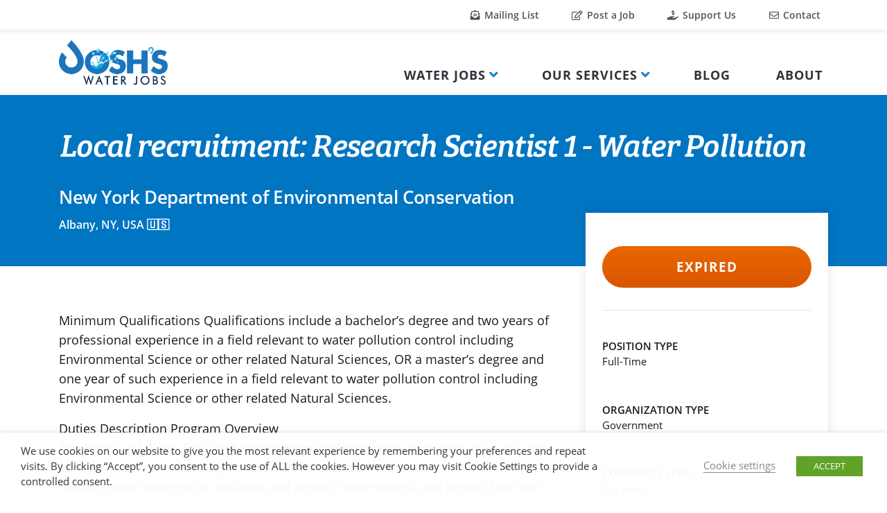

--- FILE ---
content_type: text/html; charset=UTF-8
request_url: https://www.joshswaterjobs.com/jobs/181618/
body_size: 9823
content:
<!DOCTYPE html><html lang="en-US" class="no-js"><head><meta charset="UTF-8"><meta name="viewport" content="width=device-width, initial-scale=1, shrink-to-fit=no"><link rel='preload' href='https://www.joshswaterjobs.com/wp-content/cache/autoptimize/js/autoptimize_single_9a3b0be888e016410a2a184d6347e32f.js' as='script'/><link rel='preload' href='https://www.joshswaterjobs.com/wp-content/cache/autoptimize/js/autoptimize_5a3cee4c318bf5eeed9bf8f56b8da4f0.js' as='script'/><link rel="profile" href="http://gmpg.org/xfn/11"><link rel="pingback" href="https://www.joshswaterjobs.com/xmlrpc.php"><link media="all" href="https://www.joshswaterjobs.com/wp-content/cache/autoptimize/css/autoptimize_9d54462c5b01d17dcd2732d10ad5b372.css" rel="stylesheet"><link media="screen" href="https://www.joshswaterjobs.com/wp-content/cache/autoptimize/css/autoptimize_065892e82b11b7e2276dab07a3bdf8a3.css" rel="stylesheet"><title>Josh&#039;s Water Jobs &ndash; Research Scientist 1 &#x2d; Water Pollution</title><meta name="robots" content="max-snippet:320,max-image-preview:large,max-video-preview:-1" /><link rel="canonical" href="https://www.joshswaterjobs.com/jobs/181618/" /><meta name="description" content="Minimum Qualifications Qualifications include a bachelor&rsquo;s degree and two years of professional experience in a field relevant to water pollution control&#8230;" /><meta name="theme-color" content="#0075c2" /><meta property="og:type" content="article" /><meta property="og:locale" content="en_US" /><meta property="og:site_name" content="Josh&#039;s Water Jobs" /><meta property="og:title" content="Research Scientist 1 &#x2d; Water Pollution" /><meta property="og:description" content="Minimum Qualifications Qualifications include a bachelor&rsquo;s degree and two years of professional experience in a field relevant to water pollution control including Environmental Science or other&#8230;" /><meta property="og:url" content="https://www.joshswaterjobs.com/jobs/181618/" /><meta property="og:image" content="https://www.joshswaterjobs.com/wp-content/uploads/2021/06/jwj-logo-og.png" /><meta property="og:image:width" content="1200" /><meta property="og:image:height" content="491" /><meta property="article:published_time" content="2023-01-17T01:31:17+00:00" /><meta property="article:modified_time" content="2023-01-17T01:31:18+00:00" /><meta property="article:publisher" content="https://www.facebook.com/joshswaterjobs" /><meta name="twitter:card" content="summary_large_image" /><meta name="twitter:site" content="@joshswaterjobs" /><meta name="twitter:creator" content="@joshnewtonH2O" /><meta name="twitter:title" content="Research Scientist 1 &#x2d; Water Pollution" /><meta name="twitter:description" content="Minimum Qualifications Qualifications include a bachelor&rsquo;s degree and two years of professional experience in a field relevant to water pollution control including Environmental Science or other&#8230;" /><meta name="twitter:image" content="https://www.joshswaterjobs.com/wp-content/uploads/2021/06/jwj-logo-og.png" /><meta name="google-site-verification" content="GjREs1CmZOd9yclFKjrM3z_JCp6PO_yhNYSdHhCMUU4" /> <script type="application/ld+json">{"@context":"https://schema.org","@graph":[{"@type":"WebSite","@id":"https://www.joshswaterjobs.com/#/schema/WebSite","url":"https://www.joshswaterjobs.com/","name":"Josh&#039;s Water Jobs","description":"Connecting the immense talent in the water community with career opportunities worldwide","inLanguage":"en-US","potentialAction":{"@type":"SearchAction","target":{"@type":"EntryPoint","urlTemplate":"https://www.joshswaterjobs.com/search/{search_term_string}/"},"query-input":"required name=search_term_string"},"publisher":{"@type":"Organization","@id":"https://www.joshswaterjobs.com/#/schema/Organization","name":"Josh&#039;s Water Jobs","url":"https://www.joshswaterjobs.com/","logo":{"@type":"ImageObject","url":"https://www.joshswaterjobs.com/wp-content/uploads/2020/10/cropped-JWJ_favicon.png","contentUrl":"https://www.joshswaterjobs.com/wp-content/uploads/2020/10/cropped-JWJ_favicon.png","width":512,"height":512}}},{"@type":"WebPage","@id":"https://www.joshswaterjobs.com/jobs/181618/","url":"https://www.joshswaterjobs.com/jobs/181618/","name":"Josh&#039;s Water Jobs &ndash; Research Scientist 1 &#x2d; Water Pollution","description":"Minimum Qualifications Qualifications include a bachelor&rsquo;s degree and two years of professional experience in a field relevant to water pollution control&#8230;","inLanguage":"en-US","isPartOf":{"@id":"https://www.joshswaterjobs.com/#/schema/WebSite"},"breadcrumb":{"@type":"BreadcrumbList","@id":"https://www.joshswaterjobs.com/#/schema/BreadcrumbList","itemListElement":[{"@type":"ListItem","position":1,"item":"https://www.joshswaterjobs.com/","name":"Josh&#039;s Water Jobs"},{"@type":"ListItem","position":2,"item":"https://www.joshswaterjobs.com/archive-jobs/","name":"Archives: Job Posts"},{"@type":"ListItem","position":3,"name":"Research Scientist 1 &#x2d; Water Pollution"}]},"potentialAction":{"@type":"ReadAction","target":"https://www.joshswaterjobs.com/jobs/181618/"},"datePublished":"2023-01-17T01:31:17+00:00","dateModified":"2023-01-17T01:31:18+00:00"}]}</script> <link rel='dns-prefetch' href='//www.googletagmanager.com' /><link rel='dns-prefetch' href='//translate.googleapis.com' /><link rel='dns-prefetch' href='//platform-api.sharethis.com' /><link rel='dns-prefetch' href='//buttons-config.sharethis.com' /><link href='https://www.google-analytics.com' crossorigin rel='preconnect' /><link rel="alternate" type="application/rss+xml" title="Josh&#039;s Water Jobs &raquo; Feed" href="https://www.joshswaterjobs.com/feed/" /><link rel="alternate" type="application/rss+xml" title="Josh&#039;s Water Jobs &raquo; Comments Feed" href="https://www.joshswaterjobs.com/comments/feed/" /> <script type="text/javascript" src="https://www.joshswaterjobs.com/wp-includes/js/jquery/jquery.min.js" id="jquery-core-js"></script> <script type="text/javascript" id="cookie-law-info-js-extra">var Cli_Data = {"nn_cookie_ids":["test_cookie"],"non_necessary_cookies":{"non-necessary":["test_cookie"]},"cookielist":{"necessary":{"0":{"ID":62788,"post_author":"1","post_date":"2021-02-02 15:02:47","post_date_gmt":"2021-02-02 15:02:47","post_content":"The cookie is set by the GDPR Cookie Consent plugin and is used to store whether or not user has consented to the use of cookies. It does not store any personal data.","post_title":"viewed_cookie_policy","post_excerpt":"","post_status":"publish","comment_status":"closed","ping_status":"closed","post_password":"","post_name":"viewed_cookie_policy","to_ping":"","pinged":"","post_modified":"2021-02-02 15:02:47","post_modified_gmt":"2021-02-02 15:02:47","post_content_filtered":"","post_parent":0,"guid":"https:\/\/www.joshswaterjobs.com\/cookielawinfo\/viewed_cookie_policy\/","menu_order":0,"post_type":"cookielawinfo","post_mime_type":"","comment_count":"0","filter":"raw"},"1":{"ID":62789,"post_author":"1","post_date":"2021-02-02 15:02:47","post_date_gmt":"2021-02-02 15:02:47","post_content":"This cookie is set by GDPR Cookie Consent plugin. The cookies is used to store the user consent for the cookies in the category \"Necessary\".","post_title":"cookielawinfo-checkbox-necessary","post_excerpt":"","post_status":"publish","comment_status":"closed","ping_status":"closed","post_password":"","post_name":"cookielawinfo-checkbox-necessary","to_ping":"","pinged":"","post_modified":"2021-02-02 15:02:47","post_modified_gmt":"2021-02-02 15:02:47","post_content_filtered":"","post_parent":0,"guid":"https:\/\/www.joshswaterjobs.com\/cookielawinfo\/cookielawinfo-checkbox-necessary\/","menu_order":0,"post_type":"cookielawinfo","post_mime_type":"","comment_count":"0","filter":"raw"},"2":{"ID":62790,"post_author":"1","post_date":"2021-02-02 15:02:47","post_date_gmt":"2021-02-02 15:02:47","post_content":"This cookie is set by GDPR Cookie Consent plugin. The cookies is used to store the user consent for the cookies in the category \"Non Necessary\".","post_title":"cookielawinfo-checkbox-non-necessary","post_excerpt":"","post_status":"publish","comment_status":"closed","ping_status":"closed","post_password":"","post_name":"cookielawinfo-checkbox-non-necessary","to_ping":"","pinged":"","post_modified":"2021-02-02 15:02:47","post_modified_gmt":"2021-02-02 15:02:47","post_content_filtered":"","post_parent":0,"guid":"https:\/\/www.joshswaterjobs.com\/cookielawinfo\/cookielawinfo-checkbox-non-necessary\/","menu_order":0,"post_type":"cookielawinfo","post_mime_type":"","comment_count":"0","filter":"raw"},"term_id":1602,"name":"Necessary","loadonstart":0,"defaultstate":"enabled","ccpa_optout":0},"non-necessary":{"0":{"ID":62791,"post_author":"1","post_date":"2021-02-02 15:02:47","post_date_gmt":"2021-02-02 15:02:47","post_content":"","post_title":"test_cookie","post_excerpt":"","post_status":"publish","comment_status":"closed","ping_status":"closed","post_password":"","post_name":"test_cookie","to_ping":"","pinged":"","post_modified":"2021-02-02 15:02:47","post_modified_gmt":"2021-02-02 15:02:47","post_content_filtered":"","post_parent":0,"guid":"https:\/\/www.joshswaterjobs.com\/cookielawinfo\/test_cookie\/","menu_order":0,"post_type":"cookielawinfo","post_mime_type":"","comment_count":"0","filter":"raw"},"term_id":1603,"name":"Non Necessary","loadonstart":0,"defaultstate":"disabled","ccpa_optout":0}},"ajax_url":"https:\/\/www.joshswaterjobs.com\/wp-admin\/admin-ajax.php","current_lang":"en","security":"27577ab596","eu_countries":["GB"],"geoIP":"disabled","use_custom_geolocation_api":"","custom_geolocation_api":"https:\/\/geoip.cookieyes.com\/geoip\/checker\/result.php","consentVersion":"1","strictlyEnabled":["necessary","obligatoire"],"cookieDomain":"","privacy_length":"250","ccpaEnabled":"","ccpaRegionBased":"","ccpaBarEnabled":"","ccpaType":"gdpr","triggerDomRefresh":""};
var log_object = {"ajax_url":"https:\/\/www.joshswaterjobs.com\/wp-admin\/admin-ajax.php"};</script>    <script type="text/javascript" src="https://www.googletagmanager.com/gtag/js?id=G-2DJ80RFLQQ" id="google_gtagjs-js" async></script> <script type="text/javascript" id="google_gtagjs-js-after">window.dataLayer = window.dataLayer || [];function gtag(){dataLayer.push(arguments);}
gtag("set","linker",{"domains":["www.joshswaterjobs.com"]});
gtag("js", new Date());
gtag("set", "developer_id.dZTNiMT", true);
gtag("config", "G-2DJ80RFLQQ");</script> <link rel="https://api.w.org/" href="https://www.joshswaterjobs.com/wp-json/" /><link rel="alternate" type="application/json" href="https://www.joshswaterjobs.com/wp-json/wp/v2/jwj_job/181618" /><link rel="EditURI" type="application/rsd+xml" title="RSD" href="https://www.joshswaterjobs.com/xmlrpc.php?rsd" /><link rel="alternate" type="application/json+oembed" href="https://www.joshswaterjobs.com/wp-json/oembed/1.0/embed?url=https%3A%2F%2Fwww.joshswaterjobs.com%2Fjobs%2F181618%2F" /><link rel="alternate" type="text/xml+oembed" href="https://www.joshswaterjobs.com/wp-json/oembed/1.0/embed?url=https%3A%2F%2Fwww.joshswaterjobs.com%2Fjobs%2F181618%2F&#038;format=xml" /><meta name="generator" content="Site Kit by Google 1.133.0" /><script type='text/javascript' src='https://platform-api.sharethis.com/js/sharethis.js#property=6025365bf8ce400012e81580&product=undefined' async='async'></script><link rel="icon" href="https://www.joshswaterjobs.com/wp-content/uploads/2020/10/cropped-JWJ_favicon-32x32.png" sizes="32x32" /><link rel="icon" href="https://www.joshswaterjobs.com/wp-content/uploads/2020/10/cropped-JWJ_favicon-192x192.png" sizes="192x192" /><link rel="apple-touch-icon" href="https://www.joshswaterjobs.com/wp-content/uploads/2020/10/cropped-JWJ_favicon-180x180.png" /><meta name="msapplication-TileImage" content="https://www.joshswaterjobs.com/wp-content/uploads/2020/10/cropped-JWJ_favicon-270x270.png" /></head><body class="jwj_job-template-default single single-jwj_job postid-181618 dmbs-body"><div id="page" class="site"> <a class="skip-link screen-reader-text"
 href="#content">Skip to content</a><div class="utility-menu d-none d-lg-block"><div class="container-xl container-fluid-lg"><div id="utility-menu" class="d-flex justify-content-lg-end"><ul id="menu-utility-menu" class="nav"><li itemscope="itemscope" itemtype="https://www.schema.org/SiteNavigationElement" id="menu-item-62802" class="menu-item menu-item-type-post_type menu-item-object-page menu-item-62802 nav-item"><a title=" Mailing List" href="https://www.joshswaterjobs.com/mailing-list/" class="nav-link"><i class="fas fa-envelope-open-text"></i> Mailing List</a></li><li itemscope="itemscope" itemtype="https://www.schema.org/SiteNavigationElement" id="menu-item-62742" class="menu-item menu-item-type-post_type menu-item-object-page menu-item-62742 nav-item"><a title=" Post a Job" href="https://www.joshswaterjobs.com/post-job/" class="nav-link"><i class="far fa-edit"></i> Post a Job</a></li><li itemscope="itemscope" itemtype="https://www.schema.org/SiteNavigationElement" id="menu-item-62825" class="menu-item menu-item-type-post_type menu-item-object-page menu-item-62825 nav-item"><a title=" Support Us" href="https://www.joshswaterjobs.com/support-jwj/" class="nav-link"><i class="fas fa-hand-holding-usd"></i> Support Us</a></li><li itemscope="itemscope" itemtype="https://www.schema.org/SiteNavigationElement" id="menu-item-62787" class="menu-item menu-item-type-post_type menu-item-object-page menu-item-62787 nav-item"><a title=" Contact" href="https://www.joshswaterjobs.com/contact/" class="nav-link"><i class="far fa-envelope"></i> Contact</a></li></ul></div></div></div><header id="masthead" class="site-header navbar-static-top py-0" role="banner"><nav class="navbar navbar-expand-lg p-0 main-menu-nav navbar-light"><div class="container-xl container-fluid-lg container-wrapper"><div class="navbar-brand"> <a href="https://www.joshswaterjobs.com/"> <img src="/wp-content/themes/jwj-theme/images/logo.png" alt="Josh's Water Jobs Logo" id="site-logo" class="lazy-ignore"> </a></div><div class="button-wrapper py-2 py-lg-0"> <button class="navbar-toggler mr-2 mr-lg-0" type="button" data-toggle="collapse" data-target="#main-nav" aria-controls=""
 aria-expanded="false" aria-label="Toggle navigation"> <span class="navbar-toggler-icon"></span> </button></div><div id="main-nav" class="collapse navbar-collapse justify-content-lg-end"><ul id="menu-main-menu" class="navbar-nav"><li itemscope="itemscope" itemtype="https://www.schema.org/SiteNavigationElement" id="menu-item-58099" class="menu-item menu-item-type-custom menu-item-object-custom menu-item-has-children dropdown dropdown-static menu-item-58099 nav-item"><a title="Water Jobs" href="#" data-toggle="dropdown" aria-haspopup="true" aria-expanded="false" class="dropdown-toggle nav-link" id="menu-item-dropdown-58099">Water Jobs</a><ul class="dropdown-menu mega-menu" aria-labelledby="menu-item-dropdown-58099"><li class="dropdown-item"><div class="container-lg"><div class="row w-105"><div class="col-lg-4 col-sm-12"><ul class="pl-0"><li itemscope="itemscope" itemtype="https://www.schema.org/SiteNavigationElement" id="menu-item-58111" class="menu-item menu-item-type-post_type menu-item-object-page menu-item-58111 nav-item"><a title="All Water Jobs" href="https://www.joshswaterjobs.com/jobs/" class="dropdown-item">All Water Jobs</a><small class="nav_desc">The full listing of all water jobs on our platform</small></li><li itemscope="itemscope" itemtype="https://www.schema.org/SiteNavigationElement" id="menu-item-58103" class="menu-item menu-item-type-custom menu-item-object-custom menu-item-58103 nav-item"><a title="Water Resource Jobs" href="/jobs/?_jobs_category=water-resource" class="dropdown-item">Water Resource Jobs</a><small class="nav_desc">Only water resource jobs</small></li><li itemscope="itemscope" itemtype="https://www.schema.org/SiteNavigationElement" id="menu-item-58104" class="menu-item menu-item-type-custom menu-item-object-custom menu-item-58104 nav-item"><a title="WASH Jobs" href="/jobs/?_jobs_category=wash" class="dropdown-item">WASH Jobs</a><small class="nav_desc">Only water, sanitation and hygiene jobs</small></li></ul></div><div class="col-lg-4 col-sm-12"><ul class="pl-0"><li itemscope="itemscope" itemtype="https://www.schema.org/SiteNavigationElement" id="menu-item-58112" class="menu-item menu-item-type-custom menu-item-object-custom menu-item-58112 nav-item"><a title="Entry-Level Water Jobs" href="/jobs/?_jobs_experience=0-2-years" class="dropdown-item">Entry-Level Water Jobs</a><small class="nav_desc">Jobs requiring 0-2 years of experience</small></li><li itemscope="itemscope" itemtype="https://www.schema.org/SiteNavigationElement" id="menu-item-67525" class="menu-item menu-item-type-custom menu-item-object-custom menu-item-67525 nav-item"><a title="Water Consultancies" href="/jobs/?_jobs_position=consultancy" class="dropdown-item">Water Consultancies</a><small class="nav_desc">All open consultancy opportunities</small></li><li itemscope="itemscope" itemtype="https://www.schema.org/SiteNavigationElement" id="menu-item-67526" class="menu-item menu-item-type-custom menu-item-object-custom menu-item-67526 nav-item"><a title="Internships" href="/jobs/?_jobs_position=internship" class="dropdown-item">Internships</a><small class="nav_desc">All available internships</small></li></ul></div><div class="col-lg-4 col-sm-12"><ul class="pl-0"><li itemscope="itemscope" itemtype="https://www.schema.org/SiteNavigationElement" id="menu-item-62819" class="menu-item menu-item-type-gs_sim menu-item-object-gs_sim menu-item-62819 nav-item"><div class="a-single a-3"><a class="gofollow" data-track="MywwLDEsNjA=" href="https://www.un-ihe.org/education/master-programmes/msc-programme-water-and-sustainable-development?utm_source=jwj&utm_medium=banner&utm_campaign=jwj042025" target="_blank" rel="nofollow"><noscript><img src="https://www.joshswaterjobs.com/wp-content/uploads/2025/04/IHE-Delft_Josh-Water-Jobs_300x250.png" alt="IHE Delft - MSc in Water and Sustainable Development" width="300" height="250" ></noscript><img class="lazyload" src='data:image/svg+xml,%3Csvg%20xmlns=%22http://www.w3.org/2000/svg%22%20viewBox=%220%200%20300%20250%22%3E%3C/svg%3E' data-src="https://www.joshswaterjobs.com/wp-content/uploads/2025/04/IHE-Delft_Josh-Water-Jobs_300x250.png" alt="IHE Delft - MSc in Water and Sustainable Development" width="300" height="250" ></a></div></li></ul></div></div></div></li></ul></li><li itemscope="itemscope" itemtype="https://www.schema.org/SiteNavigationElement" id="menu-item-58100" class="menu-item menu-item-type-custom menu-item-object-custom menu-item-has-children dropdown dropdown-static menu-item-58100 nav-item"><a title="Our Services" href="#" data-toggle="dropdown" aria-haspopup="true" aria-expanded="false" class="dropdown-toggle nav-link" id="menu-item-dropdown-58100">Our Services</a><ul class="dropdown-menu mega-menu" aria-labelledby="menu-item-dropdown-58100"><li class="dropdown-item"><div class="container-lg"><div class="row w-105"><div class="col-lg-4 col-sm-12"><ul class="pl-0"><li itemscope="itemscope" itemtype="https://www.schema.org/SiteNavigationElement" id="menu-item-82938" class="menu-item menu-item-type-post_type menu-item-object-page menu-item-82938 nav-item"><a title="Featured Job Listings" href="https://www.joshswaterjobs.com/featured-job-listings/" class="dropdown-item">Featured Job Listings</a><small class="nav_desc">Stand out from the crowd and reach your hiring goals with our Featured Job Listings</small></li><li itemscope="itemscope" itemtype="https://www.schema.org/SiteNavigationElement" id="menu-item-67533" class="menu-item menu-item-type-post_type menu-item-object-page menu-item-67533 nav-item"><a title="Recruitment Services" href="https://www.joshswaterjobs.com/recruitment/" class="dropdown-item">Recruitment Services</a><small class="nav_desc">We offer professional assistance to meet your organization’s hiring needs</small></li></ul></div><div class="col-lg-4 col-sm-12"><ul class="pl-0"><li itemscope="itemscope" itemtype="https://www.schema.org/SiteNavigationElement" id="menu-item-88140" class="menu-item menu-item-type-post_type menu-item-object-page menu-item-88140 nav-item"><a title="Advertise With Us" href="https://www.joshswaterjobs.com/advertise/" class="dropdown-item">Advertise With Us</a><small class="nav_desc">With over 45,000 visitors and 275,000 page views every month, we offer an unparalleled opportunity for advertisers to reach water professionals</small></li></ul></div><div class="col-lg-4 col-sm-12"><ul class="pl-0"><li itemscope="itemscope" itemtype="https://www.schema.org/SiteNavigationElement" id="menu-item-67530" class="menu-item menu-item-type-gs_sim menu-item-object-gs_sim menu-item-67530 nav-item"><div class="a-single a-3"><a class="gofollow" data-track="MywwLDEsNjA=" href="https://www.un-ihe.org/education/master-programmes/msc-programme-water-and-sustainable-development?utm_source=jwj&utm_medium=banner&utm_campaign=jwj042025" target="_blank" rel="nofollow"><noscript><img src="https://www.joshswaterjobs.com/wp-content/uploads/2025/04/IHE-Delft_Josh-Water-Jobs_300x250.png" alt="IHE Delft - MSc in Water and Sustainable Development" width="300" height="250" ></noscript><img class="lazyload" src='data:image/svg+xml,%3Csvg%20xmlns=%22http://www.w3.org/2000/svg%22%20viewBox=%220%200%20300%20250%22%3E%3C/svg%3E' data-src="https://www.joshswaterjobs.com/wp-content/uploads/2025/04/IHE-Delft_Josh-Water-Jobs_300x250.png" alt="IHE Delft - MSc in Water and Sustainable Development" width="300" height="250" ></a></div></li></ul></div></div></div></li></ul></li><li itemscope="itemscope" itemtype="https://www.schema.org/SiteNavigationElement" id="menu-item-62737" class="menu-item menu-item-type-post_type menu-item-object-page menu-item-62737 nav-item"><a title="Blog" href="https://www.joshswaterjobs.com/blog/" class="nav-link">Blog</a></li><li itemscope="itemscope" itemtype="https://www.schema.org/SiteNavigationElement" id="menu-item-67536" class="menu-item menu-item-type-post_type menu-item-object-page menu-item-67536 nav-item"><a title="About" href="https://www.joshswaterjobs.com/about/" class="nav-link">About</a></li><li itemscope="itemscope" itemtype="https://www.schema.org/SiteNavigationElement" id="menu-item-67541" class="utility-menu-mobile d-block d-lg-none pt-4 pt-lg-0 menu-item menu-item-type-post_type menu-item-object-page menu-item-67541 nav-item"><a title=" Mailing List" href="https://www.joshswaterjobs.com/mailing-list/" class="nav-link"><i class="fas fa-envelope-open-text"></i> Mailing List</a></li><li itemscope="itemscope" itemtype="https://www.schema.org/SiteNavigationElement" id="menu-item-67542" class="utility-menu-mobile d-block d-lg-none menu-item menu-item-type-post_type menu-item-object-page menu-item-67542 nav-item"><a title=" Post a Job" href="https://www.joshswaterjobs.com/post-job/" class="nav-link"><i class="far fa-edit"></i> Post a Job</a></li><li itemscope="itemscope" itemtype="https://www.schema.org/SiteNavigationElement" id="menu-item-67543" class="utility-menu-mobile d-block d-lg-none menu-item menu-item-type-post_type menu-item-object-page menu-item-67543 nav-item"><a title=" Support Us" href="https://www.joshswaterjobs.com/support-jwj/" class="nav-link"><i class="fas fa-hand-holding-usd"></i> Support Us</a></li><li itemscope="itemscope" itemtype="https://www.schema.org/SiteNavigationElement" id="menu-item-67544" class="utility-menu-mobile d-block d-lg-none menu-item menu-item-type-post_type menu-item-object-page menu-item-67544 nav-item"><a title=" Contact" href="https://www.joshswaterjobs.com/contact/" class="nav-link"><i class="far fa-envelope"></i> Contact</a></li></ul></div></div></nav></header><div id="content" class="site-content"><div class="container-fluid px-0"><div class="row no-gutters"><div class="col"><section id="primary" class="content-area"><main id="main" class="site-main" role="main"><div class="inner-page-header blue-background"><div class="container py-5"><div class="row"><div class="col"><h1 class="m-0 pb-4"> Local recruitment: Research Scientist 1 - Water Pollution</h1></div></div><div class="row"><div class="col"><p class="org m-0 pb-2">New York Department of Environmental Conservation</p></div></div><div class="row"><div class="col"><p class="location m-0">Albany, NY, USA 🇺🇸</p></div></div></div></div><div class="container"><div class="row"><div class="col"><article id="post-181618" class="py-5 mb-5 w-100 post-181618 jwj_job type-jwj_job status-publish hentry"><div class="entry-content job-content"><div class="row"><div class="col-lg-8"><div class="row"><div class="col-lg-12 pb-3"></div></div><div class="row"><div class="col-lg-12 job-body-content"><p>Minimum Qualifications Qualifications include a bachelor’s degree and two years of professional experience in a field relevant to water pollution control including Environmental Science or other related Natural Sciences, OR a master’s degree and one year of such experience in a field relevant to water pollution control including Environmental Science or other related Natural Sciences.</p><p><a href="https://statejobs.ny.gov/assets/help/vacancyReviewHelp.cfm#vacancyInfo.duties"></a> Duties Description Program Overview<br>The Bureau of Water Resource Management (BWRM) works to protect, manage, and conserve New York State&#8217;s groundwater and surface water supply sources, develop management strategies to enhance and protect these waters, and protect both the groundwater and surface water quality of New York’s major watersheds. BWRM’s watershed programs, permit programs and nonpoint source program support development of clean water plans and permits to help improve water quality, identify potential funding, and conduct research to protect and restore water quality in relation to climate change, source sectors, and other emerging environmental issues.<br><br>BWRM, in Watershed Section A, requires a RS1 to support the Lake Champlain and clean water planning program. The RS1 will analyze water quality data, review, and interpret scientific literature and technical information to inform guidance and provide recommendations to support the development of Clean Water Plans, nonpoint source program and watershed programs. The RS1 will assist with development and communication of technical and training materials to support to other professional staff; and contribute to the DOW research program.<br><br>Duties/Responsibilities:<br>Research and Data Analysis<br>• Compile and analyze data to help set Lake Champlain program priorities and identify appropriate best management practices to achieve water quality goals to determine the reductions that will be achieved through program implementation, and to support the TMDL development.<br>• Conduct research, data analysis and interpretation of environmental data to assist in development and targeted implementation of non-point source best management practices (BMPs) with consideration of climate change. Analyze data in applicable watershed models to evaluate BMP effectiveness, model credits, cost benefit, and relevance to existing DEC programs.<br>• Research nonpoint source BMPs (e.g. urban and agricultural) and the associated coefficients to measure water quality benefits.<br>• Provide technical support and maintain effective working relationships with non-Departmental experts and the public and participate in the Division of Water’s research related workgroups.<br><br><br><br>Program Implementation<br>• Assist with the implementation of a Nonpoint Source Pollution (NPS) program specific to the Lake Champlain watershed.<br>• Support the development of clean water plans (TMDLs, 9E plans).<br>• Provide technical assistance to partner organizations, attend meetings of partner organizations to build relationships and distribute technical information, provide training opportunities.<br>• Assist in the execution of, and provide oversight for, awarded contracts and implementation of projects. Perform technical evaluations of current programs to further reduce nutrients and sediments by expanding partnerships and researching opportunities not currently being fully utilized.<br>• Provide training, education and outreach on DEC nonpoint source pollution control programs in the Lake Champlain watershed. Represent New York on Lake Champlain technical groups and task forces, as needed.<br><br>Preferred Additional Qualifications:<br>• Excellent interpersonal communication skills; strong writing and verbal communication skills and have experience and comfort in public speaking.<br>• Experience identifying pollution sources and related impairments in watersheds and recommending and implementing projects to improve water quality.<br>• Familiarity with assignment of load reductions, regulatory planning and implementation of practices involved in Total Maximum Daily Loads or other clean water restoration efforts.<br>• Experience with program languages (R, python).<br>• Ability to evaluate and manage large datasets and competence in statistical and geospatial analysis of environmental data sets.<br>• Knowledge of waterbody and watershed modeling techniques.<br>• Familiarity working in ArcGIS and understanding landscape drivers of water quality.</p><p><a href="https://statejobs.ny.gov/assets/help/vacancyReviewHelp.cfm#vacancyInfo.comments"></a> Additional Comments Must have a valid driver’s license or demonstrate the ability to meet the transportation needs of the position. Travel may be required. Overnight travel may be required. Telecommuting may be available, will be discussed at interview.</p></div></div></div><div class="col-lg-4"><div class="job-side"><div class="job-side-inner py-5 px-4"><div class="job-apply"><div class="row"><div class="col text-center px5"> <a href="" data-toggle="modal" data-target="#local-recruitment-modal"> <button class="btn btn-orange">Expired</button> </a></div></div></div><div class="job-hr pt-3 pb-4"><hr></div><div class="job-meta"><div class="row pb-5"><div class="col"><p class="job-meta-label m-0">POSITION TYPE</p><p class="job-meta-data m-0">Full-Time</p></div></div><div class="row pb-5"><div class="col"><p class="job-meta-label m-0">ORGANIZATION TYPE</p><p class="job-meta-data m-0">Government</p></div></div><div class="row pb-5"><div class="col"><p class="job-meta-label m-0">EXPERIENCE-LEVEL</p><p class="job-meta-data m-0">0-2 Years</p></div></div><div class="row pb-5"><div class="col"><p class="job-meta-label m-0">DEGREE REQUIRED</p><p class="job-meta-data m-0">Bachelor's (Or Equivalent)</p></div></div></div></div><div class="job-ad"><div class="row py-5"><div class="col"><div class="job-ad-inner p-3"><div class="a-single a-5"><a class="gofollow" data-track="NSwwLDEsNjA=" href="https://www.un-ihe.org/education/master-programmes/msc-programme-water-and-sustainable-development?utm_source=jwj&utm_medium=banner&utm_campaign=jwj042025" target="_blank" rel="nofollow"><noscript><img src="https://www.joshswaterjobs.com/wp-content/uploads/2025/04/IHE-Delft_Josh-Water-Jobs_300x250.png" alt="IHE Delft - MSc in Water and Sustainable Development" width="300" height="250" ></noscript><img class="lazyload" src='data:image/svg+xml,%3Csvg%20xmlns=%22http://www.w3.org/2000/svg%22%20viewBox=%220%200%20300%20250%22%3E%3C/svg%3E' data-src="https://www.joshswaterjobs.com/wp-content/uploads/2025/04/IHE-Delft_Josh-Water-Jobs_300x250.png" alt="IHE Delft - MSc in Water and Sustainable Development" width="300" height="250" ></a></div></div></div></div></div></div></div></div><div class="row py-5"><div class="col-lg-12"><div class="row"><div class="col-lg-12"><hr></div></div><div class="row pb-5 pt-3"><div class="col-lg-12"> <a href="/jobs" class="jobs-all-link"><i class="fas fa-arrow-left"></i> Back to all water jobs</a></div></div></div></div></div></article></div></div></div></main></section></div></div></div></div><footer class="py-5"><div class="container"><div class="row bottom-header pt-3 no-gutters justify-content-lg-between"><div class="col-lg-2 language pb-3 pb-lg-0"><p class="footer-header">SELECT LANGUAGE</p><div class="gtranslate_wrapper" id="gt-wrapper-22855122"></div></div><div class="col-lg-8 text-center"><p class="footer-link"> <a href="/terms/">Terms of Use</a> | <a href="/privacy/">Privacy Policy</a> | <a href="/faq/">Frequently Asked Questions</a></p><p> <a href="https://www.facebook.com/joshswaterjobs/" target="_blank"><i class="fab fa-facebook"></i></a> <a href="https://twitter.com/joshswaterjobs" target="_blank"><i class="fab fa-twitter pl-3"></i></a> <a href="https://www.linkedin.com/company/josh%27s-water-jobs/" target="_blank"><i class="fab fa-linkedin-in pl-3"></i></a> <a href="https://www.youtube.com/channel/UC9cLo3XYMpIbzRhmpr5A1pA" target="_blank"><i class="fab fa-youtube pl-3"></i></a> <a href="https://podcast.joshswaterjobs.com/" target="_blank"><i class="fas fa-podcast pl-3"></i></a> <a href="https://www.instagram.com/joshswaterjobs/" target="_blank"><i class="fab fa-instagram pl-3"></i></a></p></div><div class="col-lg-2 language pb-3 pb-lg-0"> &nbsp;</div></div></div></footer></div><div class="wt-cli-cookie-bar-container" data-nosnippet="true"><div id="cookie-law-info-bar" role="dialog" aria-live="polite" aria-label="cookieconsent" aria-describedby="wt-cli-cookie-banner" data-cli-geo-loc="0" style="text-align:left; padding:15px 30px;" class="wt-cli-cookie-bar"><div class="cli-wrapper"><span id="wt-cli-cookie-banner"><div class="cli-bar-container cli-style-v2"><div class="cli-bar-message">We use cookies on our website to give you the most relevant experience by remembering your preferences and repeat visits. By clicking “Accept”, you consent to the use of ALL the cookies. However you may visit Cookie Settings to provide a controlled consent.</div><div class="cli-bar-btn_container"><a id="wt-cli-settings-btn" tabindex="0" role='button' style="border-bottom:1px solid; text-decoration:none; text-decoration:none;"class="wt-cli-element cli_settings_button"  >Cookie settings</a><a id="wt-cli-accept-btn" tabindex="0" role='button' style="margin:5px 5px 5px 30px; border-radius:0; padding:8px 25px 8px 25px;" data-cli_action="accept"  class="wt-cli-element medium cli-plugin-button cli-plugin-main-button cookie_action_close_header cli_action_button" >ACCEPT</a></div></div></span></div></div><div tabindex="0" id="cookie-law-info-again" style="display:none;"><span id="cookie_hdr_showagain">Manage consent</span></div><div class="cli-modal" id="cliSettingsPopup" role="dialog" aria-labelledby="wt-cli-privacy-title" tabindex="-1" aria-hidden="true"><div class="cli-modal-dialog" role="document"><div class="cli-modal-content cli-bar-popup"> <button aria-label="Close" type="button" class="cli-modal-close" id="cliModalClose"> <svg class="" viewBox="0 0 24 24"><path d="M19 6.41l-1.41-1.41-5.59 5.59-5.59-5.59-1.41 1.41 5.59 5.59-5.59 5.59 1.41 1.41 5.59-5.59 5.59 5.59 1.41-1.41-5.59-5.59z"></path><path d="M0 0h24v24h-24z" fill="none"></path></svg> <span class="wt-cli-sr-only">Close</span> </button><div class="cli-modal-body"><div class="wt-cli-element cli-container-fluid cli-tab-container"><div class="cli-row"><div class="cli-col-12 cli-align-items-stretch cli-px-0"><div class="cli-privacy-overview"><h4 id='wt-cli-privacy-title'>Privacy Overview</h4><div class="cli-privacy-content"><div class="cli-privacy-content-text">This website uses cookies to improve your experience while you navigate through the website. Out of these cookies, the cookies that are categorized as necessary are stored on your browser as they are essential for the working of basic functionalities of the website. We also use third-party cookies that help us analyze and understand how you use this website. These cookies will be stored in your browser only with your consent. You also have the option to opt-out of these cookies. But opting out of some of these cookies may have an effect on your browsing experience.</div></div> <a id="wt-cli-privacy-readmore"  tabindex="0" role="button" class="cli-privacy-readmore" data-readmore-text="Show more" data-readless-text="Show less"></a></div></div><div class="cli-col-12 cli-align-items-stretch cli-px-0 cli-tab-section-container"><div class="cli-tab-section"><div class="cli-tab-header"> <a id="wt-cli-tab-link-necessary" tabindex="0" role="tab" aria-expanded="false" aria-describedby="wt-cli-tab-necessary" aria-controls="wt-cli-tab-necessary" class="cli-nav-link cli-settings-mobile" data-target="necessary" data-toggle="cli-toggle-tab"> Necessary </a><div class="wt-cli-necessary-checkbox"> <input type="checkbox" class="cli-user-preference-checkbox" id="wt-cli-checkbox-necessary" aria-label="Necessary" data-id="checkbox-necessary" checked="checked" /> <label class="form-check-label" for="wt-cli-checkbox-necessary"> Necessary </label></div> <span class="cli-necessary-caption"> Always Enabled </span></div><div class="cli-tab-content"><div id="wt-cli-tab-necessary" tabindex="0" role="tabpanel" aria-labelledby="wt-cli-tab-link-necessary" class="cli-tab-pane cli-fade" data-id="necessary"><p>Necessary cookies are absolutely essential for the website to function properly. This category only includes cookies that ensures basic functionalities and security features of the website. These cookies do not store any personal information.</p></div></div></div><div class="cli-tab-section"><div class="cli-tab-header"> <a id="wt-cli-tab-link-non-necessary" tabindex="0" role="tab" aria-expanded="false" aria-describedby="wt-cli-tab-non-necessary" aria-controls="wt-cli-tab-non-necessary" class="cli-nav-link cli-settings-mobile" data-target="non-necessary" data-toggle="cli-toggle-tab"> Non Necessary </a><div class="cli-switch"> <input type="checkbox" class="cli-user-preference-checkbox"  id="wt-cli-checkbox-non-necessary" aria-label="non-necessary" data-id="checkbox-non-necessary" role="switch" aria-controls="wt-cli-tab-link-non-necessary" aria-labelledby="wt-cli-tab-link-non-necessary"  /> <label for="wt-cli-checkbox-non-necessary" class="cli-slider" data-cli-enable="Enabled" data-cli-disable="Disabled"><span class="wt-cli-sr-only">non-necessary</span></label></div></div><div class="cli-tab-content"><div id="wt-cli-tab-non-necessary" tabindex="0" role="tabpanel" aria-labelledby="wt-cli-tab-link-non-necessary" class="cli-tab-pane cli-fade" data-id="non-necessary"><p>Any cookies that may not be particularly necessary for the website to function and is used specifically to collect user personal data via analytics, ads, other embedded contents are termed as non-necessary cookies. It is mandatory to procure user consent prior to running these cookies on your website.</p></div></div></div></div></div></div></div><div class="cli-modal-footer"><div class="wt-cli-element cli-container-fluid cli-tab-container"><div class="cli-row"><div class="cli-col-12 cli-align-items-stretch cli-px-0"><div class="cli-tab-footer wt-cli-privacy-overview-actions"> <a id="wt-cli-privacy-save-btn" role="button" tabindex="0" data-cli-action="accept" class="wt-cli-privacy-btn cli_setting_save_button wt-cli-privacy-accept-btn cli-btn">Save & Accept</a></div></div></div></div></div></div></div></div><div class="cli-modal-backdrop cli-fade cli-settings-overlay"></div><div class="cli-modal-backdrop cli-fade cli-popupbar-overlay"></div></div> <script type="text/javascript">cli_cookiebar_settings='{"animate_speed_hide":"500","animate_speed_show":"500","background":"#fffffff7","border":"#b1a6a6c2","border_on":false,"button_1_button_colour":"#61a229","button_1_button_hover":"#4e8221","button_1_link_colour":"#fff","button_1_as_button":true,"button_1_new_win":false,"button_2_button_colour":"#ffffff","button_2_button_hover":"#cccccc","button_2_link_colour":"#898888","button_2_as_button":false,"button_2_hidebar":false,"button_2_nofollow":false,"button_3_button_colour":"#61a229","button_3_button_hover":"#4e8221","button_3_link_colour":"#fff","button_3_as_button":true,"button_3_new_win":false,"button_4_button_colour":"#ffffff","button_4_button_hover":"#cccccc","button_4_link_colour":"#898888","button_4_as_button":false,"button_7_button_colour":"#61a229","button_7_button_hover":"#4e8221","button_7_link_colour":"#fff","button_7_as_button":true,"button_7_new_win":false,"font_family":"inherit","header_fix":false,"notify_animate_hide":true,"notify_animate_show":false,"notify_div_id":"#cookie-law-info-bar","notify_position_horizontal":"right","notify_position_vertical":"bottom","scroll_close":false,"scroll_close_reload":false,"accept_close_reload":false,"reject_close_reload":false,"showagain_tab":false,"showagain_background":"#fff","showagain_border":"#000","showagain_div_id":"#cookie-law-info-again","showagain_x_position":"100px","text":"#333","show_once_yn":false,"show_once":"10000","logging_on":false,"as_popup":false,"popup_overlay":true,"bar_heading_text":"","cookie_bar_as":"banner","cookie_setting_popup":true,"accept_all":true,"js_script_blocker":false,"popup_showagain_position":"bottom-right","widget_position":"left","button_1_style":[["margin","5px 5px 5px 30px"],["border-radius","0"],["padding","8px 25px 8px 25px"]],"button_2_style":[],"button_3_style":[["margin","5px 5px 5px 5px"],["border-radius","0"],["padding","8px 25px 8px 25px"]],"button_4_style":[["border-bottom","1px solid"],["text-decoration","none"],["text-decoration","none"]],"button_5_style":[["float","right"],["text-decoration","none"],["color","#333"]],"button_7_style":[["margin","5px 5px 5px 30px"],["border-radius","0"],["padding","8px 25px 8px 25px"]],"accept_close_page_navigation":false}';</script> <noscript><style>.lazyload{display:none;}</style></noscript><script data-noptimize="1">window.lazySizesConfig=window.lazySizesConfig||{};window.lazySizesConfig.loadMode=1;</script><script async data-noptimize="1" src='https://www.joshswaterjobs.com/wp-content/plugins/autoptimize/classes/external/js/lazysizes.min.js'></script><script type="text/javascript" id="adrotate-clicktracker-js-extra">var click_object = {"ajax_url":"https:\/\/www.joshswaterjobs.com\/wp-admin\/admin-ajax.php"};</script> <script type="text/javascript" id="gt_widget_script_22855122-js-before">window.gtranslateSettings = /* document.write */ window.gtranslateSettings || {};window.gtranslateSettings['22855122'] = {"default_language":"en","languages":["af","sq","am","ar","hy","az","eu","be","bn","bs","bg","ca","ceb","ny","zh-CN","zh-TW","co","hr","cs","da","nl","en","eo","et","tl","fi","fr","fy","gl","ka","de","el","gu","ht","ha","haw","iw","hi","hmn","hu","is","ig","id","ga","it","ja","jw","kn","kk","km","ko","ku","ky","lo","la","lv","lt","lb","mk","mg","ms","ml","mt","mi","mr","mn","my","ne","no","ps","fa","pl","pt","pa","ro","ru","sm","gd","sr","st","sn","sd","si","sk","sl","so","es","su","sw","sv","tg","ta","te","th","tr","uk","ur","uz","vi","cy","xh","yi","yo","zu"],"url_structure":"none","flag_style":"2d","flag_size":24,"wrapper_selector":"#gt-wrapper-22855122","alt_flags":{"en":"usa"},"switcher_open_direction":"top","switcher_horizontal_position":"inline","switcher_text_color":"#666","switcher_arrow_color":"#666","switcher_border_color":"#ccc","switcher_background_color":"#fff","switcher_background_shadow_color":"#efefef","switcher_background_hover_color":"#fff","dropdown_text_color":"#000","dropdown_hover_color":"#fff","dropdown_background_color":"#eee","flags_location":"\/wp-content\/plugins\/gtranslate\/flags\/"};</script><script src="https://www.joshswaterjobs.com/wp-content/cache/autoptimize/js/autoptimize_single_9a3b0be888e016410a2a184d6347e32f.js" data-no-optimize="1" data-no-minify="1" data-gt-orig-url="/jobs/181618/" data-gt-orig-domain="www.joshswaterjobs.com" data-gt-widget-id="22855122" defer></script><script defer src="https://www.joshswaterjobs.com/wp-content/cache/autoptimize/js/autoptimize_5a3cee4c318bf5eeed9bf8f56b8da4f0.js"></script></body></html>